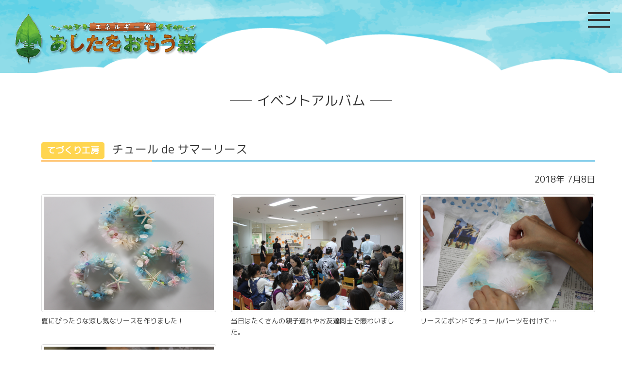

--- FILE ---
content_type: text/html; charset=UTF-8
request_url: http://ashitawo-omou-mori.jp/album/20180708.html
body_size: 3458
content:
<!DOCTYPE html>
<html lang="ja">
<head>
<!-- Global site tag (gtag.js) - Google Analytics -->
<script async src="https://www.googletagmanager.com/gtag/js?id=UA-24847868-1"></script>
<script>
  window.dataLayer = window.dataLayer || [];
  function gtag(){dataLayer.push(arguments);}
  gtag('js', new Date());

  gtag('config', 'UA-24847868-1');
</script>
<meta charset="UTF-8">
<title>イベントアルバム｜エネルギー館 あしたをおもう森</title>
<meta name="Description" content="見て、触れて、地球環境・エネルギー問題を体感できる展示施設　エネルギー館「あしたをおもう森」＠青森市">
<meta name="Keywords" content="環境,自然,地球,エネルギー,エコロジー,教育,ワークショップ,アクティビティ,青森県,青森市,博物館,科学館,総合学習,体験学習,社会科見学,調べ学習,省エネ,電気">
<link rel="index" href="https://ashitawo-omou-mori.jp/">
<meta name="viewport" content="width=device-width">
<link href="https://fonts.googleapis.com/css2?family=M+PLUS+Rounded+1c&display=swap" rel="stylesheet">
<link rel="stylesheet" href="../css/bootstrap.min.css">
<link rel="stylesheet" href="../css/swiper.css">
<link rel="stylesheet" href="../css/style.css">
<!--[if lt IE 9]>
<script src="http://oss.maxcdn.com/libs/html5shiv/3.7.0/html5shiv-printshiv.min.js"></script>
<script src="http://oss.maxcdn.com/libs/respond.js/1.3.0/respond.min.js"></script>
<![endif]-->
<!--[if lt IE 8]>
<![endif]--> 
</head>

<body>
<div class="cloud_bg">
<div class="header">
        <h1>
            <a href="https://www.ashitawo-omou-mori.jp/">
			<img src="../img/rogo.png" alt="あしたをおもう森">
            </a>
        </h1>
</div><!-- header -->

    
<div class="container"> 
<div id="nav-toggle">
<div>
<span></span>
<span></span>
<span></span>
</div>
</div>
    
<div id="gloval-nav">
<nav>
<ul>
<li><a href="../index.html">HOME</a></li>
<li><a href="../info/index.html">ご案内</a></li>
<li><a href="../info/character.html">あしたをおもう森の仲間たち</a></li>
<li><a href="../event/index.html">イベント情報</a></li>
<li><a href="../album/index.html">イベントアルバム</a></li>
<li><a href="../info/p-policy.html">プライバシーポリシー</a></li>
<li><a href="../info/form.html">お問い合わせ</a></li>
<li><a href="../info/gallery.html">エネ館ギャラリーのご案内</a></li>
</ul>
</nav>
</div>
</div><!-- container -->

</div><!-- cloud_bg -->
    

    
<div class="about-cont">
<div class="container">
    
    
    <div class="row">
    <div class="col-sm-12"> 
        <div class="text-center">
            <h2 class="h-line">イベントアルバム</h2>
        </div>
    </div>
    </div>


<div class="container">
    
    <h3 class="d-line">
        <span class="label label-tedukuri">てづくり工房</span>
        チュール de サマーリース
    </h3>
    
    <div class="album-date">2018年 7月8日</div>
    

    
  <div class="row row-height">
      
    <div class="col-md-4  col-sm-6 col-xs-12">
        <div class="album">
            <img src="img/20180708/1.png" class="albumphot thumbnail">
            <p>夏にぴったりな涼し気なリースを作りました！</p>
        </div>
    </div>
      
    <div class="col-md-4  col-sm-6 col-xs-12">
        <div class="album">
            <img src="img/20180708/2.png" class="albumphot thumbnail">
            <p>当日はたくさんの親子連れやお友達同士で賑わいました。</p>
        </div>
    </div>
      
    <div class="col-md-4  col-sm-6 col-xs-12">
        <div class="album">
            <img src="img/20180708/3.png" class="albumphot thumbnail">
            <p>リースにボンドでチュールパーツを付けて…</p>
        </div>
    </div>
      
    <div class="col-md-4  col-sm-6 col-xs-12">
        <div class="album">
            <img src="img/20180708/4.png" class="albumphot thumbnail">
            <p>貝殻など夏にぴったりなモチーフを自由に飾り付けて完成♪</p>
        </div>
    </div>

    </div><!-- /.row -->
    



	</div><!-- col -->
	</div><!-- row -->
    </div>
    
    
    

</div><!-- container -->
</div><!-- about-cont -->


    

<!-- パンくずリスト -->    
<div class="container">
<ol class="breadcrumb">
	<li><a href="../index.html"><span class="glyphicon glyphicon-home" aria-hidden="true"></span> HOME</a></li>
    <li><a href="index.html">イベントアルバムインデックス</a></li>
	<li class="active">イベントアルバム</li>
</ol>
</div>

<!-- 利用案内・アクセス -->
<div class="about-acces" id="access">
<div class="container">
<div class="row">
<div class="col-sm-5">

	<h2>利用案内</h2>

	<dl class="dl-horizon">
	<dt>入館料：</dt>
        <dd>無料</dd>
    <dt>所在地：</dt>
		<dd>〒030-0803　青森県青森市安方一丁目1番40号 青森県観光物産館アスパム２階</dd>
	<dt>開館時間：</dt>
		<dd>9:00～18:00</dd>
	<dt>休館日：</dt>
		<dd>毎月第4月曜日(7月・12月は第2月曜日)※祝日の場合は翌日<br>
 12月31日～1月3日<br><br><br></dd>
    </dl>
    
 <h2>アクセス</h2>
    
    <dl class="dl-horizon">
	<dt>電車：</dt>
        <dd>JR青森駅下車、徒歩約8分</dd>
    <dt>飛行機：</dt>
		<dd>青森空港から青森市内行きシャトルバスで約40分</dd>
	<dt>お車：</dt>
		<dd>青森中央I.Cから車で約15分</dd>
	<dt>駐車場：</dt>
        <dd>観光物産館アスパムの駐車場（有料）をご利用ください→ <a href="http://aspm.aomori-kanko.or.jp/parking.html">アスパム：駐車場案内</a></dd>
    </dl>

    <p>青森市内の観光施設やショッピング施設を周回するシャトルバスもございます。詳しくは、<a href="http://aspm.aomori-kanko.or.jp/access.html">観光物産館アスパムのホームページ「アクセス」</a>をご参照ください。</p>
    
</div><!-- col -->
    
<div class="col-sm-7" style="text-align:right;">

	<iframe src="https://www.google.com/maps/embed?pb=!1m18!1m12!1m3!1d3018.9236357830055!2d140.73885431481668!3d40.82964097931931!2m3!1f0!2f0!3f0!3m2!1i1024!2i768!4f13.1!3m3!1m2!1s0x5f9b9ee1b0915f51%3A0x61f7185f0a534c41!2z44Ko44ON44Or44Ku44O86aSoIOOBguOBl-OBn-OCkuOBiuOCguOBhuajrg!5e0!3m2!1sja!2sjp!4v1587621151598!5m2!1sja!2sjp" width="100%" height="400" frameborder="0" style="border:0;" allowfullscreen="" aria-hidden="false" tabindex="0"></iframe>
    <a href="https://maps.google.com/maps?ll=40.829641,140.741043&z=16&t=m&hl=ja&gl=JP&mapclient=embed&cid=7059137737400732737">拡大地図を表示</a>


</div><!-- col -->
</div><!-- row -->
    
    <ul class="list-inline">
        <li><span class="glyphicon glyphicon-leaf" aria-hidden="true"></span><a href="../info/p-policy.html"> プライバシーポリシー</a></li>
        <li><span class="glyphicon glyphicon-leaf" aria-hidden="true"></span><a href="../info/form.html"> お問い合わせ</a></li>
        <li><span class="glyphicon glyphicon-leaf" aria-hidden="true"></span><a href="../info/faq.html"> よくある質問</a></li>
    </ul>
    
</div><!-- container -->
</div><!-- about-acces -->

    
<div class="footer">
    <p id="page-top"><a href="#" class="fuwafuwa"><img src="../img/btn_top.png" alt="ページ上部へ"></a></p>
<div class="container">
<div class="row">
<div class="col-sm-12">
	<p>Copyright &copy; エネルギー館 あしたをおもう森 All Rights Reserved.</p>
</div><!-- col -->
</div><!-- row -->
</div><!-- container -->
</div><!-- footer -->
    
<!-- JS -->
<script src='https://ajax.googleapis.com/ajax/libs/jquery/1.12.3/jquery.min.js'></script>
<script src='../js/bootstrap.min.js'></script>
<script src='../js/swiper.js'></script>
<script src='../js/hamburgermenu.js'></script>
<script src='../js/common.js'></script>
</body>
</html>


--- FILE ---
content_type: text/css
request_url: http://ashitawo-omou-mori.jp/css/style.css
body_size: 5623
content:
@charset "UTF-8";

body	{
    font-family: 'M PLUS Rounded 1c', sans-serif;
}


/* ヘッダー */

.cloud_bg	{
    background-color: #ffffff;
    background-image: url(../img/head-bg.png);
    background-repeat:  no-repeat;
    background-position:center top;
    background-size:cover;
}

.header	{
    margin-top: -20px;
    text-align: left;
    /*border:solid 3px #f7941d;*/
}

.header	img {
max-width: 70%;
margin: 20px 0 0 20px;
height: auto;
    }



/* 紹介その１ */
.about-data	{padding: 30px 0 30px 30px;
    margin-top: 50px;
	background-color: #80b88f;
    background-image: url(../img/wood-bg.jpg);
    /* border-radius: 20px; */
    /* border:solid 3px #f7941d; */
}

.about-data img	{display: block;
	max-width: 100%;
	height: auto;
	margin: 0 auto 10px auto;
	vertical-align: bottom;}

.about-data h2	{margin: 0 0 20px 10px;
	font-size: 28px;
	line-height: 1.4;}

.about-data p	{margin: 0 2em 0 10px;
	font-size: 16px;
	line-height: 1.7;}



/* 紹介その２*/
.about-more	{padding: 60px 0 30px 0;
	background-color: #fff;
	text-align: center;}

.about-more img	{max-width: 100%;
	height: auto;
	margin: 20px auto 30px auto;
	vertical-align: bottom;}

.about-more h2	{margin: 0 0 20px 0;
	font-size: 28px;
	line-height: 1.2;}

.about-more p	{margin: 0 0 20px 0;
	font-size: 16px;
	line-height: 1.6;}


/* ------------ お知らせ欄 ---------------- */

.topnews {
    border:2px solid #D3D3D3;
    border-radius: 10px;
    margin-top: 40px;
    padding: 1em;
}

.topnews h2 {
    font-size: 18px;
    margin-left: 2em;
    margin-top: 0.35em;
}

ul.newsList {
    display: flex;
    flex-flow: row wrap;
    border-bottom: 1px dotted #999;
}

ul.newsList li {
    display: block;
}

ul.newsList li:nth-child(1) {
    flex-basis: 130px;
    margin: 4px 0px;
}

ul.newsList li:nth-child(2) {
    flex-basis: 110px;
    margin: 4px 0px;
color: #fff;
font-size: 12px;
padding: 2px 10px;
text-align: center;
    border-radius: 5px;
}

ul.newsList li:nth-child(3) {
    flex-basis: auto;
    font-size: 16px;
    margin-left: 1em;
}

.jyuyou{
    background-color: #B22222;
}

.oshirase{
    background-color: #3c2fb7;
}

.event{
    background-color: #3c2fb7;
}


/* ------------ お知らせ　詳細ページ ---------------- */

.news-cont{
    margin: 3em 0;
}

.news-cont li{
    font-size: 16px;
    line-height: 2.15em;
}



/* ------------ トピックス欄 ---------------- */
.about-topics	{padding: 20px 0 20px 0;
}

.topics{
    position: relative;
    background: #fff0cd;
    box-shadow: 0px 0px 0px 5px #fff0cd;
    border: dashed 2px white;
    padding: 0.3em 0.3em;
    color: #454545;
}
.topics:after{
    position: absolute;
    content: '';
    right: -7px;
    top: -7px;
    border-width: 0 15px 15px 0;
    border-style: solid;
    border-color: #ffdb88 #fff #ffdb88;
    box-shadow: -1px 1px 1px rgba(0, 0, 0, 0.15);
}

.topics-inner{
    padding: 1em 1em 1em 1.5em ;
}

.topics h3	{
    margin: 10px 0 10px 10px;
	font-size: 20px;
	line-height: 1.4;}

.topics p	{margin: 0 10px0 10px;
	font-size: 16px;
	line-height: 1.7;}

.color-red {
 color: red;
}



/* 利用案内・アクセス */
.about-acces	{
    padding: 80px 0 80px 0;
    background-image: url(../img/footer-bg.png);
    background-repeat:  no-repeat;
    background-size:contain;
    background-position: top center;
	background-color: #336600;
	color: #fff;
}

.about-acces img	{display: block;
	max-width: 100%;
	height: auto;
	margin: 0 auto 30px auto;
	vertical-align: bottom;}

.about-acces h2	{margin: 0 0 20px 0;
	font-size: 28px;
	line-height: 1.2;}

.about-acces p	{margin: 0 0 20px 0;
	font-size: 14px;
	line-height: 1.6;}

.about-acces a	{color: #fff;
	text-decoration: none;}
.about-acces a:hover	{color: #fff;
	text-decoration: underline;}

.dl-horizon dt {
    float: left;
    width: 6em;
    overflow: hidden;
    clear: left;
    text-align: right;
    text-overflow: ellipsis;
    white-space: nowrap;
  }
.dl-horizon dd {
    margin-left: 6.5em;
  }


/* フッター */
.footer	{padding: 20px 0 20px 0;
	background-color: #003300;
	color: #fff;
    text-align: center;
}

.footer p	{margin: 0 0 3px 0;
	font-size: 12px;
	line-height: 1.4;}

.footer a	{color: #666;
	text-decoration: none;}


/* page-top　上に戻るボタン
----------------------------------------------------------- */
#page-top {
    position: fixed;
    bottom: 20px;
    right: 5px;
}
 
#page-top a {
    display: block;
    /*opacity: 0.8;*/
}
 
#page-top a:hover {
    text-decoration: none;
}

.fuwafuwa {
  /*width: 100px;
  height: 100px;
  margin: 100px;
  background: #000;*/
  animation: fuwafuwa 3s infinite;
}

@keyframes fuwafuwa {
  0% { transform:translateY(0px); }
  50% { transform:translateY(10px); }
  100% { transform:translateY(  0px); }
}


/* スライドショーカルーセル 
----------------------------------------------------------- */
.carousel	{
    margin-bottom: 0px;
}

.carousel-caption	{
    left: 15%;
	bottom: 40px;
	text-align: left;}

.carousel-caption h3	{font-size: 42px;}

/* .carousel-inner img{
    border-radius:15px;
    box-sizing:border-box;
    border:1px solid #fff;
} */

@media (max-width: 680px) {
	.carousel-inner>.item>img	{min-width: 500px;}
	.carousel-control	{width: 20px;}
	.carousel-caption	{bottom: 0;}
	.carousel-indicators	{bottom: 0;}
	.carousel-caption h3	{font-size: 20px;}
	.carousel-caption p	{font-size: 12px;}
} /* @media */



/* フルスクリーンハンバーガーメニュー
----------------------------------------------------------- */

#nav-toggle {
  position: fixed;
  top: 25px;
  right: 25px;
  height: 32px;
  cursor: pointer;
}
#nav-toggle > div {
  position: relative;
  width: 45px;
}
#nav-toggle span {
  width: 100%;
  height: 4px;
  left: 0;
  display: block;
  background: #333;
  position: absolute;
  -webkit-transition: top .5s ease, -webkit-transform .6s ease-in-out;
  transition: top .5s ease, -webkit-transform .6s ease-in-out;
  transition: transform .6s ease-in-out, top .5s ease;
  transition: transform .6s ease-in-out, top .5s ease, -webkit-transform .6s ease-in-out;
}
#nav-toggle span:nth-child(1) {
  top: 0;
}
#nav-toggle span:nth-child(2) {
  top: 14px;
}
#nav-toggle span:nth-child(3) {
  top: 28px;
}
#nav-toggle:hover span:nth-child(1) {
  top: 4px;
}
#nav-toggle:hover span:nth-child(3) {
  top: 24px;
}

.open #nav-toggle span {
  background: #fff;
}
.open #nav-toggle span:nth-child(1) {
  top: 15px;
  -webkit-transform: rotate(45deg);
          transform: rotate(45deg);
}
.open #nav-toggle span:nth-child(2) {
  top: 15px;
  width: 0;
  left: 50%;
}
.open #nav-toggle span:nth-child(3) {
  top: 15px;
  -webkit-transform: rotate(-45deg);
          transform: rotate(-45deg);
}

/* z-index */
#nav-toggle {
  z-index: 1000;
}

#gloval-nav {
  background: #004400;
  margin-left: -1.4em;
  color: #fff;
  position: fixed;
  top: 0;
  left: 0;
  right: 0;
  bottom: 0;
  z-index: 990;
  text-align: center;
  display: -webkit-box;
  display: flex;
  visibility: hidden;
  -webkit-box-orient: vertical;
  -webkit-box-direction: normal;
          flex-direction: column;
  -webkit-box-pack: center;
          justify-content: center;
  -webkit-box-align: center;
          align-items: center;
  font-size: 26px;
  opacity: 0;
  -webkit-transition: opacity .6s ease, visibility .6s ease;
  transition: opacity .6s ease, visibility .6s ease;
}
#gloval-nav a {
  display: block;
  color: #fff;
  text-decoration: none;
  padding: 10px 0;
  -webkit-transition: color .6s ease;
  transition: color .6s ease;
}
#gloval-nav a:hover {
  color: #007700;
}
#gloval-nav ul {
  list-style: none;
}
#gloval-nav ul li {
  opacity: 0;
  -webkit-transform: translateX(200px);
          transform: translateX(200px);
  -webkit-transition: opacity .2s ease, -webkit-transform .6s ease;
  transition: opacity .2s ease, -webkit-transform .6s ease;
  transition: transform .6s ease, opacity .2s ease;
  transition: transform .6s ease, opacity .2s ease, -webkit-transform .6s ease;
}
#gloval-nav ul li:nth-child(2) {
  -webkit-transition-delay: .15s;
          transition-delay: .15s;
}
#gloval-nav ul li:nth-child(3) {
  -webkit-transition-delay: .3s;
          transition-delay: .3s;
}
#gloval-nav ul li:nth-child(4) {
  -webkit-transition-delay: .45s;
          transition-delay: .45s;
}
#gloval-nav ul li:nth-child(5) {
  -webkit-transition-delay: .6s;
          transition-delay: .6s;
}
#gloval-nav ul li:nth-child(6) {
  -webkit-transition-delay: .75s;
          transition-delay: .75s;
}
#gloval-nav ul li:nth-child(7) {
  -webkit-transition-delay: .9s;
          transition-delay: .9s;
}

/* open */
.open {
  overflow: hidden;
}
.open #gloval-nav {
  visibility: visible;
  opacity: 1;
}
.open #gloval-nav li {
  opacity: 1;
  -webkit-transform: translateX(0);
          transform: translateX(0);
  -webkit-transition: opacity .9s ease, -webkit-transform 1s ease;
  transition: opacity .9s ease, -webkit-transform 1s ease;
  transition: transform 1s ease, opacity .9s ease;
  transition: transform 1s ease, opacity .9s ease, -webkit-transform 1s ease;
}

/* フルスクリーンハンバーガーメニュー　ここまで */


/* 360パノラマビュー
----------------------------------------------------------- */
.ggview {
height: 0;
overflow: hidden;
padding-bottom: 56.25%;
position: relative;
}
.ggview iframe {
position: absolute;
left: 0;
top: 0;
height: 100%;
width: 100%;
}


/* よくある質問
----------------------------------------------------------- */
.faq dl{
    text-align: left;
    line-height:1.6em;
    font-size: 1.2em;
    overflow: hidden;
    _zoom: 1;
}

.faq dl dd,
.faq dl dt{
     text-indent: -2.6em;   
     padding: 0 20px 0px 50px;
}

.faq dl dt{
     margin:20px 20px 0 0;
}

.faq dl dd:first-letter,
.faq dl dt:first-letter{
     font-size: 1.6em;
     font-weight: bold;
     margin-right:10px;
     padding:5px;
     font-family: 'Nunito', sans-serif;
}


.faq dl dd{
     margin: 20px 0 -1px 0;
     padding-bottom:15px;
     border-bottom: 1px #000 dotted;
}


.faq dl dt:first-letter{
     color: #0F78E1;
}
.faq dl dd:first-letter{
     color: #ff6767;
}



/* コンテンツ エリア */

.about-cont	{
    padding: 40px 0 30px 0;
	background-color: #fff;
    /* border:solid 3px #f7941d; */
}

.about-cont h2	{
    margin: 0 0 30px 0;
	font-size: 28px;
	line-height: 1.2;
    text-align: center;
}

.about-cont h3	{
    
}


.about-cont p	{
    margin: 0 0 1em 0;
	font-size: 16px;
	line-height: 1.65;
} 


.center	{
    text-align: center;
}


/* ---------- イベント情報　カードデザイン ------------- */

.img-center{
    margin:0 auto;
    display:block;
}

.row-height {
    display: flex;
    flex-wrap: wrap;
} /* カードの高さを揃えるための指定1 */

.thumbnail {
    height: 97%;
    margin-bottom: 3%;
} /* カードの高さを揃えるための指定2 */

.eventpic {
  background-size: cover;
  background-position: center center;
  padding-top: 62.5%;
  width: 100%;
} /* サムネイル画像のサイズを揃える */

.eventpic-tall {
  padding-top: 138.8%; /* 縦長画像用の比率 */
}

.day {
    font-size: 18px;
    border-top: dashed 2px #BBDEFB;
    border-bottom: dashed 2px #BBDEFB;
    text-align: center;
    padding: 4px 0;
    margin: 2px 0 6px 0;
}


/* -------- イベント　カテゴリラベル -------- */

.label-tedukuri {
    background-color:#FFD54F;
    color:#fff;
    margin-right: 0.5em;
}

.label-harmony {
    background-color:#FF80AB;
    color:#fff;
    margin-right: 0.5em;
}
.label-box{
	border-radius: 5px 5px 5px 5px;
	padding: 2px 5px;
	
}
.label-bustour {
    background-color:#43A047;
    color:#fff;
    margin-right: 0.5em;
}

.label-kagaku {
    background-color:#4FC3F7;
    color:#fff;
    margin-right: 0.5em;
}

.label-cooking {
    background-color:#FF7043;
    color:#fff;
    margin-right: 0.5em;
}

.label-craft {
    background-color:#C0CA33;
    color:#fff;
    margin-right: 0.5em;
}

.label-culture {
    background-color:#B39DDB;
    color:#fff;
    margin-right: 0.5em;
}

.label-raku2cook {
    background-color:#66CDAA;
    color:#fff;
    margin-right: 0.5em;
}

.more {
    width: 100%;
    text-align: center;
}

/* ---------- イベント情報　詳細 ------------- */

.eventphot {
    background-size: cover;
    /*background-position: center center;*/
    padding-top: 62.5%;
    width: 100%;
    margin-bottom: 1.5em;
}   /* サムネイル画像のサイズを揃える */

.eventcap{
    font-size: 14px;
    margin-top: -1em;
    text-align: center;
}

.event_data{
    margin: 1em 0;
}

.event_data table{
  width: 100%;
  border-collapse: collapse;
}

.event_data table tr{
  border-bottom: solid 2px white;
}

.event_data table tr:last-child{
  border-bottom: none;
}

.event_data table th{
  position: relative;
  text-align: left;
  width: 25%;
  background-color: #52c2d0;
  color: white;
  text-align: center;
  padding: 10px 0;
}

.event_data table th:after{
  display: block;
  content: "";
  width: 0px;
  height: 0px;
  position: absolute;
  top:calc(50% - 10px);
  right:-10px;
  border-left: 10px solid #52c2d0;
  border-top: 10px solid transparent;
  border-bottom: 10px solid transparent;
}

.event_data table td{
  text-align: left;
  width: 70%;
  text-align: left;
  background-color: #F5F5F5;
  padding: 10px 0;
    padding-left: 20px;
}

.event_data table td p{
    font-size: 14px;
}

.event_coution{
    margin-top: 2em;
}

.event_coution p{
    font-size: 14px;
}

.event-backbt{
    text-align: center;
    margin: 2em 1em;
}



/* バスツアー　タイムスケジュール用 */
.bus-time {
 position: relative;
 margin: 2em auto;
 padding: 1.2em;
 width: 100%;
 border: 2px solid #00CED1; /* 枠線の太さ・色 */
 color: #555555; /* 文字色 */
 background-color: #fff;
 box-shadow: 2px 2px 1px #c7c7c7;/* 影の色 */
 border-radius: 8px; /* 角の丸み */
}
.bus-day {
 position: absolute;
 left: 20px; /*（left）に変更すると左 */
 top: -15px;
 padding: 0 .5em;
 font-weight: bold;
 font-size: 1.45em;
 color: #00CED1; /* タイトル色 */
 background-color: #fff;
}

.bus-entry{
    text-align: center;
    margin: 2em 1em;
}


/* ---------- イベントアルバム ------------- */

.album-day {
    font-size: 13px;
    border-top: dashed 1px #BBDEFB;
    border-bottom: dashed 1px #BBDEFB;
    text-align: center;
    margin: 2px 0;
}

.album-date {
    font-size: 18px;
    text-align: right;
    margin-bottom: 1em;
}

.album {
     
} 


.albumphot {
  width: 100%;
  height: 75%;
  object-fit: cover;
} /* 画像のサイズを揃える */


.album p {
    font-size: 14px;
    margin-top: -0.35em; 
} 



/* ---------- ギャラリーのご案内 ------------- */

.gallery-event .panel {
    height: 90%;
    margin-bottom: 10%;
} /* パネルの高さを揃えるための指定 */

.gallery-event p{
    font-size: 14px;
    margin-bottom: -0.5em;
}

.gallery-bottom{
    margin-bottom: 1.5em;
}


/* 見出し等のデザイン 
------------------------------------------------*/

/* 葉っぱバック */
.happa {
  position: relative;
  color: #158b2b;
  font-size: 16px;
  padding: 10px 0;
  text-align: center;
  margin: 1.5em 0;
}
.happa:before {
  content: "";
  position: absolute;
  top: -8px;
  left: 50%;
  width: 150px;
  height: 58px;
  border-radius: 50%;
  border: 5px solid #a6ddb0;
  border-left-color: transparent;
  border-right-color: transparent;
  -webkit-transform: translateX(-50%);
  transform: translateX(-50%);
}


.h-line {
  position: relative;
  display: inline-block;
  padding: 0 55px;
}

.h-line:before, .h-line:after {
  content: '';
  position: absolute;
  top: 50%;
  display: inline-block;
  width: 45px;
  height: 1px;
  background-color: black;
}

.h-line:before {
  left:0;
}
.h-line:after {
  right: 0;
}


.d-line {
    border-bottom: solid 3px skyblue;
    position: relative;
    padding-bottom: 5px;
    margin: 1.5em 0 1em 0;
    line-height: 1.5em;/*行高*/
}

.d-line:after {
  position: absolute;
  content: " ";
  display: block;
  border-bottom: solid 3px #ffc778;
  bottom: -3px;
  width: 20%;
}


.wood {
  font-size: 1.4em;
  position: relative;/*相対位置*/
  padding-left: 1.2em;/*アイコン分のスペース*/
  line-height: 1.4;/*行高*/
}

.wood:before {
  font-family: 'Glyphicons Halflings';
  content:"\e199";/*アイコンのユニコード*/
  position: absolute;/*絶対位置*/
  font-size: 1em;/*サイズ*/
  left: 0;/*アイコンの位置*/
  top: 0;/*アイコンの位置*/
  color: #00AA00; /*アイコン色*/
}

.leaf {
  font-size: 1.4em;
  position: relative;/*相対位置*/
  padding-left: 1.2em;/*アイコン分のスペース*/
  line-height: 1.4;/*行高*/
}

.leaf:before {
  font-family: 'Glyphicons Halflings';
  content:"\e103";/*アイコンのユニコード*/
  position: absolute;/*絶対位置*/
  font-size: 1em;/*サイズ*/
  left: 0;/*アイコンの位置*/
  top: 0;/*アイコンの位置*/
  color: #3CB371; /*アイコン色*/
}

.clock {
  font-size: 1.4em;
  position: relative;/*相対位置*/
  padding-left: 1.2em;/*アイコン分のスペース*/
  line-height: 1.4;/*行高*/
}

.clock:before {
  font-family: 'Glyphicons Halflings';
  content:"\e023";/*アイコンのユニコード*/
  position: absolute;/*絶対位置*/
  font-size: 1em;/*サイズ*/
  left: 0;/*アイコンの位置*/
  top: 0;/*アイコンの位置*/
  color: #00CED1; /*アイコン色*/
}

.camera {
  font-size: 1.4em;
  position: relative;/*相対位置*/
  padding-left: 1.2em;/*アイコン分のスペース*/
  line-height: 1.4;/*行高*/
}

.camera:before {
  font-family: 'Glyphicons Halflings';
  content:"\e046";/*アイコンのユニコード*/
  position: absolute;/*絶対位置*/
  font-size: 1em;/*サイズ*/
  left: 0;/*アイコンの位置*/
  top: 0;/*アイコンの位置*/
  color: #A9A9A9; /*アイコン色*/
}

.exclamation {
  font-size: 1.4em;
  position: relative;/*相対位置*/
  padding-left: 1.2em;/*アイコン分のスペース*/
  line-height: 1.4;/*行高*/
}

.exclamation:before {
  font-family: 'Glyphicons Halflings';
  content:"\e101";/*アイコンのユニコード*/
  position: absolute;/*絶対位置*/
  font-size: 1em;/*サイズ*/
  left: 0;/*アイコンの位置*/
  top: 0;/*アイコンの位置*/
  color: #CD5C5C; /*アイコン色*/
}

.check {
  font-size: 1.4em;
  position: relative;/*相対位置*/
  padding-left: 1.2em;/*アイコン分のスペース*/
  line-height: 1.4;/*行高*/
}

.check:before {
  font-family: 'Glyphicons Halflings';
  content:"\e067";/*アイコンのユニコード*/
  position: absolute;/*絶対位置*/
  font-size: 1em;/*サイズ*/
  left: 0;/*アイコンの位置*/
  top: 0;/*アイコンの位置*/
  color: #CD5C5C; /*アイコン色*/
}


.horn {
  font-size: 1.4em;
  position: relative;/*相対位置*/
  padding-left: 1.2em;/*アイコン分のスペース*/
  line-height: 1.4;/*行高*/
}

.horn:before {
  font-family: 'Glyphicons Halflings';
  content:"\e122";/*アイコンのユニコード*/
  position: absolute;/*絶対位置*/
  font-size: 1em;/*サイズ*/
  left: 0;/*アイコンの位置*/
  top: 0;/*アイコンの位置*/
  color: #CD5C5C; /*アイコン色*/
}


/* 太字 */
 .lg {
     font-size: 20px;
     font-weight: bold
}


/* コメ印リスト */
ul.kome{
    margin-left: -1.25em;
  }
ul.kome li{
    display: -webkit-flex;
    display: -ms-flex;
    display: flex;
    align-items: baseline;
  }
 
ul.kome li::before {
    content: "※";
    margin-right: 5px;
    color: red;
  }


/* パンくず
---------------------------------------------------*/
.breadcrumb > li + li:before {
  content: ">";
}

.breadcrumb{
    background-color:  rgba(0, 0, 0, 0);
    border: 2px dashed #ADD8E6;
}


/* 横並び row の高さを揃える指定
---------------------------------------------------*/


--- FILE ---
content_type: application/javascript
request_url: http://ashitawo-omou-mori.jp/js/hamburgermenu.js
body_size: 143
content:
(function ($) {
  $(function () {
    $('#nav-toggle').on('click', function () {
      $('body').toggleClass('open');
    });
  });
})(jQuery);